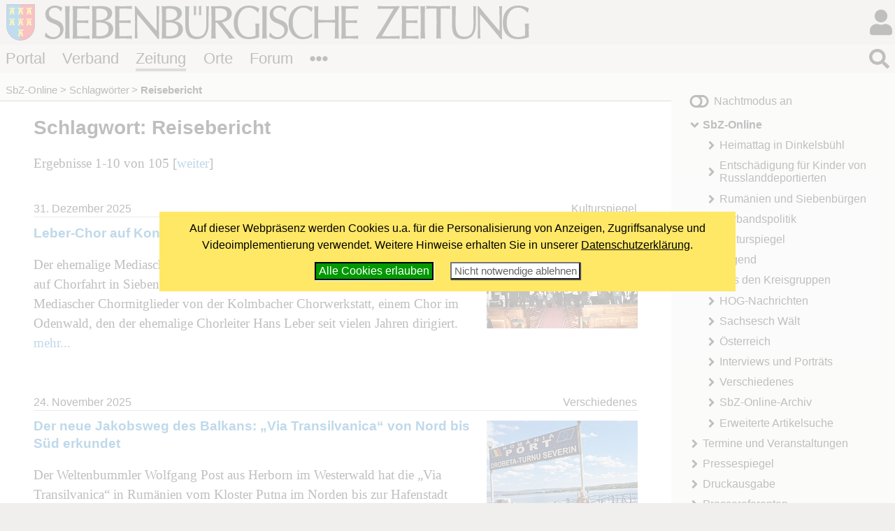

--- FILE ---
content_type: text/html; charset=windows-1252
request_url: https://www.siebenbuerger.de/zeitung/artikel/schlagworte/reisebericht/
body_size: 8025
content:
<!DOCTYPE html>
<html lang="de">

  <head>
    <title>Schlagwort: Reisebericht - Siebenbuerger.de</title>
    <meta charset="windows-1252">
    <meta name="viewport" content="width=device-width, initial-scale=1.0,  user-scalable=yes">
    <meta name="theme-color" content="#dad5cf">
    <meta name="twitter:card" content="summary_large_image">
    <meta property="og:title" content="Schlagwort: Reisebericht">
    <meta property="og:image" content="https://www.siebenbuerger.de/daten/grafik/zeitung-fb.jpg">

    <link rel="apple-touch-icon" href="/daten/grafik/touch-icon-152.png" type="image/png">
    <link rel="shortcut icon" href="/favicon.ico" type="image/x-icon">
    <link rel="icon" href="/favicon.svg" type="image/svg+xml">
    <link rel="search" href="/suchen.xml" type="application/opensearchdescription+xml" title="Siebenbuerger.de">
    <link rel="stylesheet" href="/daten/css/layout.css" type="text/css" >
    <link rel="stylesheet" href="/daten/css/farben.css" type="text/css" >
    <link rel="stylesheet" href="/daten/css/icon.css" type="text/css" >
    <link rel="stylesheet" href="/daten/css/elemente.css" type="text/css" >
    <link rel="stylesheet" href="/daten/css/inhalte.css" type="text/css" >
    <script src="/daten/js/basis.js" ></script>
    <script src="/daten/js/audioplayer.js" ></script>
    <script src="/daten/js/karussell.js" ></script>
    <script src="/daten/js/polyfills/loadpolyfills.js" ></script>

  
  </head>
  <body id="zeitung" class="zeitung">
   <div id="hauptbereich">
	  <main id="hauptinhalt">

    <div id="inhalt"><h1>Schlagwort: Reisebericht</h1><p>Ergebnisse 1-10 von 105 [<a href="seite2.html">weiter</a>]</p>

     <div class="artikel" id="artikel26694" data-id="artikel26694">
      <div class="artikelmeta">
      <p class="artikeldatum">31. Dezember 2025</p>
      <p class="artikelkategorie">Kulturspiegel</p>
      </div>
      
       <div class="artikelthumb"><a href="/zeitung/artikel/kultur/26694-leber_chor-auf-konzertreise.html"><img src="/bild/artikel/mini/2025/chorreise_mediasch_werner_pfeifer_2025.jpg" alt=""></a></div>        
       <div class="artikeltext">
       <h3><a href="/zeitung/artikel/kultur/26694-leber_chor-auf-konzertreise.html">Leber-Chor auf Konzertreise</a></h3>
       <p>Der ehemalige Mediascher Kammerchor &#8211; Leber-Chor genannt &#8211; war im Oktober auf Chorfahrt in Siebenbürgen und bot drei Konzerte. Verstärkung erhielten die Mediascher Chormitglieder von der Kolmbacher Chorwerkstatt, einem Chor im Odenwald, den der ehemalige Chorleiter Hans Leber seit vielen Jahren dirigiert.

        <a class="mehr" href="/zeitung/artikel/kultur/26694-leber_chor-auf-konzertreise.html" title="Leber-Chor auf Konzertreise">mehr...</a>
        </p>
       </div>
     </div>

     <div class="artikel" id="artikel26587" data-id="artikel26587">
      <div class="artikelmeta">
      <p class="artikeldatum">24. November 2025</p>
      <p class="artikelkategorie">Verschiedenes</p>
      </div>
      
       <div class="artikelthumb"><a href="/zeitung/artikel/verschiedenes/26587-der-neue-jakobsweg-des-balkans-via.html"><img src="/bild/artikel/mini/2025/via_transilvanica_turnu_severin.jpg" alt=""></a></div>        
       <div class="artikeltext">
       <h3><a href="/zeitung/artikel/verschiedenes/26587-der-neue-jakobsweg-des-balkans-via.html">Der neue Jakobsweg des Balkans: &#8222;Via Transilvanica&#8220; von Nord bis Süd erkundet</a></h3>
       <p>Der Weltenbummler Wolfgang Post aus Herborn im Westerwald hat die &#8222;Via Transilvanica&#8220; in Rumänien vom Kloster Putna im Norden bis zur Hafenstadt Drobeta Turnu Severin im Süden zu Fuß erkundet. In zwei Monaten legte er 1 366 Kilometer zurück, wobei er auch Abstecher in Orte Siebenbürgens machte, die er von früheren Wanderungen kannte. Abenteuerlich wurde es, als er in einem Wald bei Deutsch-Kreuz auf einen Bären traf. Der 73-Jährige berichtet im Folgenden über herzliche und spannende Begegnungen mit Menschen, geht aber mit feiner Beobachtungsgabe auch auf die Eigenheiten des Landes ein.

        <a class="mehr" href="/zeitung/artikel/verschiedenes/26587-der-neue-jakobsweg-des-balkans-via.html" title="Der neue Jakobsweg des Balkans: &#8222;Via Transilvanica&#8220; von Nord bis Süd erkundet">mehr...</a>
        </p>
       </div>
     </div>

     <div class="artikel" id="artikel26367" data-id="artikel26367">
      <div class="artikelmeta">
      <p class="artikeldatum">13. September 2025</p>
      <p class="artikelkategorie">Verschiedenes</p>
      </div>
      
       <div class="artikelthumb"><a href="/zeitung/artikel/verschiedenes/26367-zu-besuch-beim-baerenpfarrer.html"><img src="/bild/artikel/mini/2025/baerenpfarrer_ururenkel_kuschma_2025.jpg" alt=""></a></div>        
       <div class="artikeltext">
       <h3><a href="/zeitung/artikel/verschiedenes/26367-zu-besuch-beim-baerenpfarrer.html">Zu Besuch beim Bärenpfarrer</a></h3>
       <p>&#8222;Dass wir heute hier sind, erfüllt uns mit Freude und aufwühlenden Gedanken.&#8220; Originalton Axel Wenzel, eines der drei Geschwister, Ilse, Axel und Helmut Wenzel (mit Luna, Tochter von Helmut und Ines Wenzel), die zusammen mit einer bunten Reisegruppe aus Heilbronn/Heidelberg/Augsburg/Crailsheim eine größere Nordrumänien-Rundfahrt durch das Nösnerland, die Maramuresch und die Nordmoldau (zu den berühmten Klöstern der Südbukowina) unternommen haben und dabei die Wirkungsstätte ihres berühmt-berüchtigten Vorfahren Johann Groß in Augenschein nahmen. Als direkte Nachkommen, Urenkel und Ururenkel des legendären Bärenpfarrers von Kuschma Johann Groß (1866-1932) war der Besuch in diesem Ort am 7. August nach Mönchsdorf (älteste romanische Kirche hier), einer orthodoxen Kurzandacht in der früheren evangelischen Kirche in Deutsch-Budak und dem sich anschließenden runden Tagesausklang in Jaad im früheren Gehöft Göbbel, neudeutsch gesagt, ein Highlight, de facto ein besonderer Leckerbissen.

        <a class="mehr" href="/zeitung/artikel/verschiedenes/26367-zu-besuch-beim-baerenpfarrer.html" title="Zu Besuch beim Bärenpfarrer">mehr...</a>
        </p>
       </div>
     </div>

     <div class="artikel" id="artikel25866" data-id="artikel25866">
      <div class="artikelmeta">
      <p class="artikeldatum">2. April 2025</p>
      <p class="artikelkategorie">Kulturspiegel</p>
      </div>
      
       <div class="artikelthumb"><a href="/zeitung/artikel/kultur/25866-bildungsreise-der-abiturienten-des.html"><img src="/bild/artikel/mini/2025/seerblaetter_klein.jpg" alt=""></a></div>        
       <div class="artikeltext">
       <h3><a href="/zeitung/artikel/kultur/25866-bildungsreise-der-abiturienten-des.html">Bildungsreise der Abiturienten des Honterus-Gymnasiums 1905 nach Italien</a></h3>
       <p>Kürzlich war bei einer Bücherspende an die Siebenbürgische Bibliothek auf Schloss Horneck in Gundelsheim ein schmales Heftchen dabei, das im Bibliotheksbestand noch fehlte: &#8222;Italienische Reisebriefe&#8220; von Professor Friedrich Lexen, 1905 bei Wilhelm Hiemesch in Kronstadt erschienen, und vom Verfasser handschriftlich seinem Kollegen Adolf Meschendörfer gewidmet. Der Zusatz zum Titel &#8222;Zur Erinnerung an die diesjährige Schulreise der Abiturienten des Honterusgymnasiums&#8220; weckte prompt das Interesse der ehemaligen Honterus-Lyzeum-Absolventin, zumal man in den Achtzigerjahren des vorigen Jahrhunderts mit den Zwölftklässlern höchstens ins Donaudelta gefahren war!

        <a class="mehr" href="/zeitung/artikel/kultur/25866-bildungsreise-der-abiturienten-des.html" title="Bildungsreise der Abiturienten des Honterus-Gymnasiums 1905 nach Italien">mehr...</a>
        </p>
       </div>
     </div>

     <div class="artikel" id="artikel25325" data-id="artikel25325">
      <div class="artikelmeta">
      <p class="artikeldatum">2. Oktober 2024</p>
      <p class="artikelkategorie">Aus den Kreisgruppen</p>
      </div>
      
       <div class="artikelthumb"><a href="/zeitung/artikel/kreisgruppen/25325-kreisgruppe-wuerzburg-eindrucksvolle.html"><img src="/bild/artikel/mini/2024/wuerzburg_trachtenumzug_2024.jpg" alt=""></a></div>        
       <div class="artikeltext">
       <h3><a href="/zeitung/artikel/kreisgruppen/25325-kreisgruppe-wuerzburg-eindrucksvolle.html">Kreisgruppe Würzburg: Eindrucksvolle Kulturreise nach Siebenbürgen</a></h3>
       <p>Die Kreisgruppe Würzburg war beim Großen Sachsentreffen mit einer stattlichen Kulturgruppe vertreten, die einen sehr harmonischen und ereignisreichen Aufenthalt in Siebenbürgen erlebte. Zu der 2-wöchigen Busreise, die unsere Kulturreferentin Christa Zahn für die Tanzgruppe organisiert hatte, schlossen sich der Tanzgruppe auch Familienmitglieder und Freunde an.

        <a class="mehr" href="/zeitung/artikel/kreisgruppen/25325-kreisgruppe-wuerzburg-eindrucksvolle.html" title="Kreisgruppe Würzburg: Eindrucksvolle Kulturreise nach Siebenbürgen">mehr...</a>
        </p>
       </div>
     </div>

     <div class="artikel" id="artikel25069" data-id="artikel25069">
      <div class="artikelmeta">
      <p class="artikeldatum">9. Juli 2024</p>
      <p class="artikelkategorie">Aus den Kreisgruppen</p>
      </div>
      
       <div class="artikelthumb"><a href="/zeitung/artikel/kreisgruppen/25069-kreisgruppe-bonn-staatsgeheimnis-und.html"><img src="/bild/artikel/mini/2024/bonn_regierungsbunker_straussenfarm1_2024.jpg" alt=""></a></div>        
       <div class="artikeltext">
       <h3><a href="/zeitung/artikel/kreisgruppen/25069-kreisgruppe-bonn-staatsgeheimnis-und.html">Kreisgruppe Bonn: Staatsgeheimnis und Straußen-Steak</a></h3>
       <p>Am 16. Juni fuhren 32 Mitglieder der Kreisgruppe Bonn, wie immer unter der bewährten Führung des Ehepaars Agnes und Johann Melchior, zum &#8222;Regierungsbunker&#8220;, offizieller Name &#8222;Ausweichsitz der Verfassungsorgane der Bundesrepublik Deutschland in Krise und Krieg&#8220;.

        <a class="mehr" href="/zeitung/artikel/kreisgruppen/25069-kreisgruppe-bonn-staatsgeheimnis-und.html" title="Kreisgruppe Bonn: Staatsgeheimnis und Straußen-Steak">mehr...</a>
        </p>
       </div>
     </div>

     <div class="artikel" id="artikel24051" data-id="artikel24051">
      <div class="artikelmeta">
      <p class="artikeldatum">3. August 2023</p>
      <p class="artikelkategorie">Verschiedenes</p>
      </div>
      
       <div class="artikelthumb"><a href="/zeitung/artikel/verschiedenes/24051-weltenbummer-wolfgang-post-erkundet.html"><img src="/bild/artikel/mini/2023/hamlesch_p1000379.jpg" alt=""></a></div>        
       <div class="artikeltext">
       <h3><a href="/zeitung/artikel/verschiedenes/24051-weltenbummer-wolfgang-post-erkundet.html">Weltenbummer Wolfgang Post erkundet Rumänien auf einer Wanderfahrt</a></h3>
       <p>Die Europäische Wandervereinigung hatte im September 2022 zum fünften Eurorando nach Hermannstadt eingeladen, die Wanderwoche aber wegen des Ukraine-Kriegs abgesagt. Stattdessen erkundete der Weltenbummler Wolfgang Post das Land auf eigene Faust, vorwiegend zu Fuß, aber auch mit Bahn und Bus. Mit dem Bus reiste er am 27.-28. August 2022 von Frankfurt/Main über Arad in das sehenswerte Karlsburg an. Nach einem Abstecher in das Siebenbürgische Westgebirge, wo er u.a. einem Folkorefestival der Motzen beiwohnte, ging es nach Hermannstadt. Von Neudorf aus über Großkopisch nach Birthälm folgte er dem Weitwanderweg &#8222;Via Transilvanica&#8220;. In Meschen erlebte er das 32. Sachsentreffen, in Oberwischau fuhr er mit der Waldeisenbahn, in der Maramuresch besuchte er die Holzkirchen. Der Überlandbus brachte ihn am 26. September wohlbehalten in seine Heimatstadt Herborn im Westerwald. Wolfgang Post präsentiert seinen Bildbericht (DVD-Spieldauer ca. 20 Minuten) gerne auch in Kreisgruppen, Kontakt: wolfglobetrotter [ät] gmx.de. Lesen Sie im Folgenden seinen ungekürzten Reisebericht.

        <a class="mehr" href="/zeitung/artikel/verschiedenes/24051-weltenbummer-wolfgang-post-erkundet.html" title="Weltenbummer Wolfgang Post erkundet Rumänien auf einer Wanderfahrt">mehr...</a>
        </p>
       </div>
     </div>

     <div class="artikel" id="artikel24026" data-id="artikel24026">
      <div class="artikelmeta">
      <p class="artikeldatum">25. Juli 2023</p>
      <p class="artikelkategorie">Aus den Kreisgruppen</p>
      </div>
      
       <div class="artikelthumb"><a href="/zeitung/artikel/kreisgruppen/24026-landesverband-bayern-rumaeniens-wilde.html"><img src="/bild/artikel/mini/2023/donaukarpaten1.jpg" alt=""></a></div>        
       <div class="artikeltext">
       <h3><a href="/zeitung/artikel/kreisgruppen/24026-landesverband-bayern-rumaeniens-wilde.html">Landesverband Bayern: Rumäniens wilde Donaukarpaten, ein Naturerlebnis</a></h3>
       <p>Die &#8222;Königin der Flüsse Europas&#8220;, wie Napoleon die Donau, diesen 2.850 km langen Fluss nannte, beherrscht mit unglaublich reicher Flora und Fauna das Landschaftsbild Europas, bestimmt und prägt das Leben der Menschen. Über ein Drittel der Gesamtlänge (1.075 km) passiert sie, teils als Grenzfluss, das Landesgebiet Rumäniens. Nachdem der Landesverband Bayern 2021 die Einzigartigkeit des Donaudeltas erkundet hatte, wurde 2023 eine Wanderreise zum Donaudurchbruch &#8222;Eisernes Tor&#8220; und dem Südrand der rumänischen Karpatenkette geplant.

        <a class="mehr" href="/zeitung/artikel/kreisgruppen/24026-landesverband-bayern-rumaeniens-wilde.html" title="Landesverband Bayern: Rumäniens wilde Donaukarpaten, ein Naturerlebnis">mehr...</a>
        </p>
       </div>
     </div>

     <div class="artikel" id="artikel23902" data-id="artikel23902">
      <div class="artikelmeta">
      <p class="artikeldatum">13. Juni 2023</p>
      <p class="artikelkategorie">Aus den Kreisgruppen</p>
      </div>
      
       <div class="artikelthumb"><a href="/zeitung/artikel/kreisgruppen/23902-landesverband-bayern-reise-ins-land.html"><img src="/bild/artikel/mini/2023/bayern_reise_amalfikueste_2023.jpg" alt=""></a></div>        
       <div class="artikeltext">
       <h3><a href="/zeitung/artikel/kreisgruppen/23902-landesverband-bayern-reise-ins-land.html">Landesverband Bayern: Reise ins Land, wo die Zitronen blühen</a></h3>
       <p>Denkt man an den Golf von Neapel, so schwirren Namen wie Amalfi, Capri, Belvedere, Positano, Sorrent, Neapel durch den Kopf und man hat ein bestimmtes Bild vor Augen. Am 29. April trafen sich 37 erwartungsfrohe und reisefreudige Siebenbürger am Flughafen München, um gemeinsam diese geschichts- und namensträchtige Gegend kennenzulernen.

        <a class="mehr" href="/zeitung/artikel/kreisgruppen/23902-landesverband-bayern-reise-ins-land.html" title="Landesverband Bayern: Reise ins Land, wo die Zitronen blühen">mehr...</a>
        </p>
       </div>
     </div>

     <div class="artikel" id="artikel23718" data-id="artikel23718">
      <div class="artikelmeta">
      <p class="artikeldatum">10. April 2023</p>
      <p class="artikelkategorie">Aus den Kreisgruppen</p>
      </div>
      
       <div class="artikelthumb"><a href="/zeitung/artikel/kreisgruppen/23718-kreisgruppe-bad-toelz-wolfratshausen.html"><img src="/bild/artikel/mini/2023/geretsried_nepal_2023.jpg" alt=""></a></div>        
       <div class="artikeltext">
       <h3><a href="/zeitung/artikel/kreisgruppen/23718-kreisgruppe-bad-toelz-wolfratshausen.html">Kreisgruppe Bad Tölz &#8211; Wolfratshausen: Mit Reinhold Kraus nach Nepal</a></h3>
       <p>Reinhold (Reini) Kraus nahm am 20. März im Vereinsheim &#8222;Isarau&#8220; in Geretsried 61 Zuschauer mit einem Diavortrag über seine Trekkingtour durch Nepal mit auf eine faszinierende Reise. Der Vortrag begann mit der Präsentation von Tänzen aus verschiedenen Regionen Nepals und brachte uns die Vielfalt der Trachten und der Musik der 100 verschiedenen Völkergruppen, die in diesem Land leben, näher.

        <a class="mehr" href="/zeitung/artikel/kreisgruppen/23718-kreisgruppe-bad-toelz-wolfratshausen.html" title="Kreisgruppe Bad Tölz &#8211; Wolfratshausen: Mit Reinhold Kraus nach Nepal">mehr...</a>
        </p>
       </div>
     </div><ul class="blaetterleiste flatflex"><li>Seite 1 von 11 </li><li><strong class="iconified">1</strong></li><li><a class="iconified"  href="seite2.html"><span>2</span></a></li><li><a class="iconified"  href="seite3.html"><span>3</span></a></li><li><a class="iconified"  href="seite4.html"><span>4</span></a></li><li><a class="icon i-angle-right" href="seite2.html" title="nächste Seite" rel="next"><span>&gt;</span></a></li><li><a class="icon i-angle-double-right" href="seite11.html" title="letzte Seite"><span>&gt;|</span></a></li></ul>
     <p><strong><a href="../">Liste der häufigsten Schlagwörter</a></strong></p>  
    </div>
   <nav id="breadcrumb">
   <ul>
     
       <li><a href="/zeitung/artikel/">SbZ-Online</a></li>
       <li><a href="/zeitung/artikel/schlagworte/">Schlagwörter</a></li>
       <li><strong>Reisebericht</strong></li>
    </ul></nav>
       
     </main>
   
    <aside id="sides">
      <section id="block1"><div>
    <h2>Nächster Redaktionsschluss</h2>
    <p>
     <strong><em>4. Februar 2026<br><span class="minitext">11:00 Uhr</span></em></strong>
    </p>
    <div>
     <span class="minitext">3. Ausgabe vom 17.02.2026</span><br>
     <span class="minitext"><a href="/zeitung/pressereferenten/redaktionsschluesse.php">Alle Redaktionsschlüsse</a></span>
    </div></div>
      </section>
     </aside>
   </div>
   <div id="nebenbereich">
    <div id="navigation">
       
     <input type="checkbox" id="navstate" class="navstate unchecked"><label for="navstate" id="navbutton" class="navbutton"><span id="navon"></span><span id="navoff"></span></label>
       
     <div id="navcontent" class="navcontent">
      <p id="colormode"><span id="lighton">Nachtmodus aus</span><span id="darkon">Nachtmodus an</span></p>
		  <nav>
     <ul>
      <li class="menu-artikel aktiv open">
       <a href="/zeitung/artikel/"  class="menu-artikel aktiv open">SbZ-Online</a>
     <ul>
      <li class="menu-heimattag-2025topthema">
       <a href="/zeitung/artikel/schlagworte/heimattag-2025/"  class="menu-heimattag-2025topthema">Heimattag in Dinkelsbühl</a>
      </li>
      <li class="menu-entschaedigungszahlungtopthema">
       <a href="/zeitung/artikel/schlagworte/entschaedigungszahlung/"  class="menu-entschaedigungszahlungtopthema">Entschädigung für Kinder von Russlanddeportierten</a>
      </li>
      <li class="menu-rumaenien">
       <a href="/zeitung/artikel/rumaenien/"  class="menu-rumaenien">Rumänien und Siebenbürgen</a>
      </li>
      <li class="menu-verband">
       <a href="/zeitung/artikel/verband/"  class="menu-verband">Verbandspolitik</a>
      </li>
      <li class="menu-kultur">
       <a href="/zeitung/artikel/kultur/"  class="menu-kultur">Kulturspiegel</a>
      </li>
      <li class="menu-jugend">
       <a href="/zeitung/artikel/jugend/"  class="menu-jugend">Jugend</a>
      </li>
      <li class="menu-kreisgruppen">
       <a href="/zeitung/artikel/kreisgruppen/"  class="menu-kreisgruppen">Aus den Kreisgruppen</a>
      </li>
      <li class="menu-hog">
       <a href="/zeitung/artikel/hog/"  class="menu-hog">HOG-Nachrichten</a>
      </li>
      <li class="menu-saksesch">
       <a href="/zeitung/artikel/saksesch/"  class="menu-saksesch">Sachsesch Wält</a>
      </li>
      <li class="menu-oesterreich">
       <a href="/zeitung/artikel/oesterreich/"  class="menu-oesterreich">Österreich</a>
      </li>
      <li class="menu-interviews">
       <a href="/zeitung/artikel/interviews/"  class="menu-interviews">Interviews und Porträts</a>
      </li>
      <li class="menu-verschiedenes">
       <a href="/zeitung/artikel/verschiedenes/"  class="menu-verschiedenes">Verschiedenes</a>
      </li>
      <li class="menu-archiv">
       <a href="/zeitung/artikel/archiv/"  class="menu-archiv">SbZ-Online-Archiv</a>
      </li>
      <li class="menu-filter">
       <a href="/zeitung/artikel/artikel.php"  class="menu-filter">Erweiterte Artikelsuche</a>
      </li>
     </ul>
      </li>
      <li class="menu-termine">
       <a href="/zeitung/termine/"  class="menu-termine">Termine und Veranstaltungen</a>
      </li>
      <li class="menu-presse">
       <a href="/zeitung/presse/"  class="menu-presse">Pressespiegel</a>
      </li>
      <li class="menu-druckausgabe">
       <a href="/zeitung/druckausgabe/uebersicht.php"  class="menu-druckausgabe">Druckausgabe</a>
      </li>
      <li class="menu-pressereferenten">
       <a href="/zeitung/pressereferenten/"  class="menu-pressereferenten">Pressereferenten</a>
      </li>
      <li class="menu-abo">
       <a href="/zeitung/abo/"  class="menu-abo">SbZ als Abo?</a>
      </li>
      <li class="menu-probezeitung">
       <a href="/zeitung/probezeitung/"  class="menu-probezeitung">Probezeitung anfordern</a>
      </li>
      <li class="menu-mediadaten">
       <a href="/zeitung/mediadaten/"  class="menu-mediadaten">Mediadaten</a>
      </li>
      <li class="menu-newsletter">
       <a href="/zeitung/newsletter/"  class="menu-newsletter">Newsletter</a>
      </li>
      <li class="menu-werbung">
       <a href="/zeitung/werbung/"  class="menu-werbung">Anzeigen &amp; Werben in der Druckausgabe</a>
      </li>
     </ul>
      </nav>
    
      <p id="premiumlink"><a href="/benutzer/premium/">Premiumbereich</a></p>

      <ul class="flatflex socialmedia">
        <li><a href="https://www.facebook.com/siebenbuerger.de"><img src="/daten/img/icon.svg#facebook-f" alt="fb"></a></li>
        <li><a href="https://instagram.com/siebenbuerger/"><img src="/daten/img/icon.svg#instagram" alt="instagramm"></a></li>
        <li><a href="https://twitter.com/siebenbuerger"><img src="/daten/img/icon.svg#twitter" alt="twitter"></a></li>
        <li><a href="https://www.youtube.com/user/SiebenbuergerDE"><img src="/daten/img/icon.svg#youtube" alt="youtube"></a></li>
        <li><a href="/zeitung/webservice/"><img src="/daten/img/icon.svg#rss" alt="rss"></a></li>
      </ul>
     </div>
     </div>
     <aside id="sonstiges"><div>
    <h2 class="infokasten">Aktuelle Kommentare</h2>
    <div id="kommentarliste"  class="infokasten">
     <ul class="flach titelliste">
      <li>

        <em> 22.01.2026, 19:59 Uhr</em><br>
        <strong><a href="/zeitung/artikel/verschiedenes/26740-ein-puzzleteil-in-der-geschichte.html">Ein Puzzleteil in der ...</a></strong><br>
        <em>John Geoffrey</em>:
        <a href="/zeitung/artikel/verschiedenes/kommentare/26740-ein-puzzleteil-in-der-geschichte.html#kommentar15366">Ein wunderschönes, berührendes Gedicht - vielen Dank! ...</a>

      </li>
      <li>

        <em> 16.01.2026, 11:10 Uhr</em><br>
        <strong><a href="/zeitung/artikel/kreisgruppen/26748-seminar-tradition-pflegen-heimat.html">Seminar &#8222;Tradition ...</a></strong><br>
        <em>gogesch</em>:
        <a href="/zeitung/artikel/kreisgruppen/kommentare/26748-seminar-tradition-pflegen-heimat.html#kommentar15365">Kleiner Tipp:
Euer Kreisgruppenvorsitzender könnte Gechwiechpert übernehmen. ...</a>

      </li>
      <li>

        <em> 15.01.2026, 10:51 Uhr</em><br>
        <strong><a href="/zeitung/artikel/kultur/26749-hegt-wird-gesangen-lieder-gegen-das.html">Hegt wird gesangen!: ...</a></strong><br>
        <em>Scheibi</em>:
        <a href="/zeitung/artikel/kultur/kommentare/26749-hegt-wird-gesangen-lieder-gegen-das.html#kommentar15364">Liebe Angelika, vielen lieben Dank für deinen Beitrag &#8220;Lieder gegen das ...</a>

      </li>
      <li>

        <em> 13.01.2026, 12:23 Uhr</em><br>
        <strong><a href="/zeitung/artikel/verschiedenes/26741-deportierte-maria-schnaep-erinnert-sich.html">Deportierte Maria Schnäp ...</a></strong><br>
        <em>Peter Otto Wolff</em>:
        <a href="/zeitung/artikel/verschiedenes/kommentare/26741-deportierte-maria-schnaep-erinnert-sich.html#kommentar15363">Was soll man dazu sagen, selbst in dortigen Lager Geborener, grausames ...</a>

      </li>
    </ul>
    <div class="minitext"><em><a href="/zeitung/artikel/kommentare.php">weitere Kommentare ...</a></em></div>
   </div> </div>
     </aside>
    
   </div>
  <header id="header">

		<h1><a href="/"></a><span></span></h1>
   <div id="login">
     <input type="checkbox" class="navstate unchecked" id="loginstate"><label for="loginstate" class="navbutton" ></label>
     <div class="navcontent">
   <form  action="/benutzer/anmelden.php" method="post" id="loginfeldklein">
    <div>
     <p class="benutzergruss"><strong>Hallo</strong>, wenn Du bereits registriert bist, kannst du dich direkt einloggen:</p>
     <div id="logineingabefelder">
     <label for="benutzer" class="unsichtbar"></label>
     <input name="benutzer" id="benutzer" placeholder="Benutzername oder E-Mail" type="text">
     <label for="password" class="unsichtbar"></label>
     <input type="password" name="passwort" id="password" value=""  placeholder="Passwort">
     <button type="submit" >LogIn</button>
     <input type="hidden" name="loginzurueck" value="/zeitung/artikel/schlagworte/reisebericht/">
     </div>

     
     <p>
     <a href="/benutzer/kwvergessen.php"  class="icontext i-key">Passwort vergessen?</a>
     </p>
     <p>
     Wenn Du noch nicht registriert bist, kannst du dich hier<br>
     <a href="/benutzer/registrieren.php" class="icontext i-keyboard">registrieren!</a></p>
     <p>
     <a href="/forum/hilfe.php" class="icontext i-info-circle">Weitere Informationen und Hilfe</a>
     
     </p>
     
    </div>
   </form>
     </div>
    </div>
		
		
		
		<nav id="bereiche">
            <ul>
                <li id="l-portal"><a href="/" >Portal</a></li>
                <li id="l-verband"><a href="/verband/" >Verband</a></li>
                <li id="l-zeitung"><a href="/zeitung/" >Zeitung</a></li>
                <li id="l-ortschaften"><a href="/ortschaften/" >Orte</a></li>
                <li id="l-treffpunkt"><a href="/treffpunkt/" >Forum</a></li>
              <li class="extra"><input type="checkbox" id="bereichnavi"
                    class="navstate unchecked"><label for="bereichnavi" class="navbutton"></label>
                    <ul class="navcontent">
                        <li><a href="/sjd/">SJD</a></li>
                        <li><a href="/kulturwerk/">Kulturwerk</a></li>
                        <li><a href="/baden-wuerttemberg/">Baden-Württemberg</a></li>
                        <li><a href="/bayern/">Bayern</a></li>
                        <li><a href="/berlin-neuebundeslaender/">Berlin/Neue Bundesländer</a></li>
                        <li><a href="/hessen/">Hessen</a></li>
                        <li><a href="/niedersachsen-bremen/">Niedersachsen/Bremen</a></li>
                        <li><a href="/nrw/">NRW</a></li>
                        <li><a href="/landler/">Landler</a></li>
                        <li><a href="/shop/">Shop</a></li>
                    </ul>
               </li>
            </ul>
        </nav>
   <div id="suche">
     <input type="checkbox" class="navstate  unchecked" id="suchstate" onchange="document.getElementById('hauptsuchfeld').focus()"><label for="suchstate" class="navbutton" ></label>
     <div class="navcontent" id="suchformular">
       <form action="/suchen.php" method="post"><div><input type="search" placeholder="Suchbegriff eingeben ..." name="suchbegriff" id="hauptsuchfeld"><button type="submit"></button></div></form>
     </div>   
   </div>
		
	</header>
   <footer id="footer">
    <div>
     <div class="infos">
     <ul class="extranavig l">
      <li><a href="/zeitung/kontakt/kontakt.php">Kontakt</a></li>      
      <li><a href="/portal/online-werbung.php">Online werben</a></li>
      <li><a href="/portal/spenden-web.php">Spenden</a></li>
      <li><a href="/portal/sitemap.php">Sitemap</a> </li>
      <li><a href="/portal/statistik.php">Statistik</a> </li>
      <li><a href="/zeitung/webservice/">Webservice</a> </li>
      <li><a href="/verband/kontakt/nutzungsbedingungen.php">Nutzungsbedingungen</a></li>
      <li><a href="/verband/kontakt/datenschutz.php">Datenschutz</a></li>
      <li><a href="/zeitung/kontakt/impressum.php">Impressum</a></li>
     </ul>
     <div class="address"><img src="/daten/img/hintergrund.svg#wappen" alt="Verbandswappen">
<strong>Verband der Siebenbürger Sachsen <br>in Deutschland e.V.</strong> <br><br>
Karlstraße 100 <br> 80335 München <br><br>
Telefon: 089/236609-0<br>
Fax: 089/236609-15 <br> 
<a class="icon i-envelope" href="/zeitung/kontakt/kontakt.php#formular"><span>E-Mail</span></a><br>
     </div>
     <ul class="extranavig r">
      <li><a href="/">Portal</a></li>
      <li><a href="/verband/">Verband</a> </li>
      <li><a href="/zeitung/">Zeitung</a> </li>
      <li><a href="/ortschaften/">Ortschaften</a></li>
      <li><a href="/treffpunkt/">Treffpunkt</a></li>
      <li><a href="/sjd/">SJD</a></li>
      <li><a href="/shop/">Shop</a></li>
      <li><a href="/zeitung/newsletter/">Newsletter</a> </li>
      <li><a href="/verband/mitgliedschaft/">Mitglied werden</a></li>
     </ul>
     </div>
     <div class="copyright"><span>&copy; 2000 - 2026  <a href="/">Siebenbuerger.de</a></span><a href="#" class="icon i-angle-double-up"><span>^</span></a></div>
    </div>
   </footer>
</body>
</html>